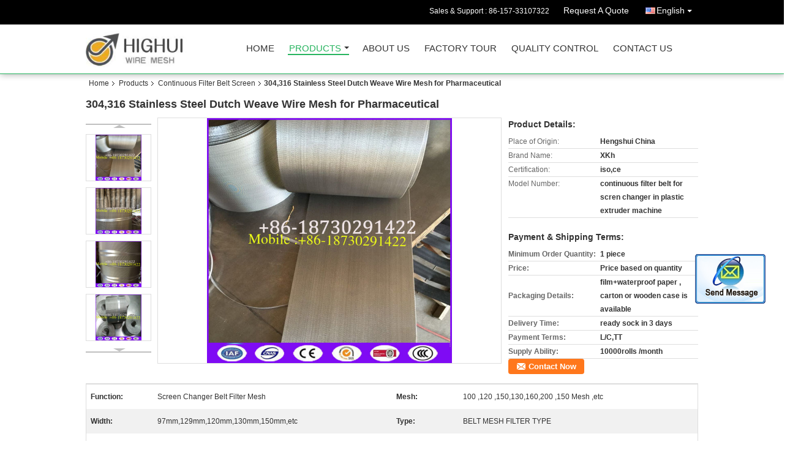

--- FILE ---
content_type: text/html
request_url: https://www.chinabestwiremesh.com/sale-10010815-304-316-stainless-steel-dutch-weave-wire-mesh-for-pharmaceutical.html
body_size: 19231
content:

<!DOCTYPE html>
<html lang="en">
<head>
	<meta charset="utf-8">
	<meta http-equiv="X-UA-Compatible" content="IE=edge">
	<meta name="viewport" content="width=device-width, initial-scale=1">
    <title>304,316 Stainless Steel Dutch Weave Wire Mesh for Pharmaceutical</title>
    <meta name="keywords" content="Continuous Filter Belt Screen, 304,316 Stainless Steel Dutch Weave Wire Mesh for Pharmaceutical, Quality Continuous Filter Belt Screen, Continuous Filter Belt Screen supplier" />
    <meta name="description" content="Quality Continuous Filter Belt Screen manufacturers & exporter - buy 304,316 Stainless Steel Dutch Weave Wire Mesh for Pharmaceutical from China manufacturer." />
    <link type="text/css" rel="stylesheet"
          href="/images/global.css" media="all">
    <link type="text/css" rel="stylesheet"
          href="/photo/chinabestwiremesh/sitetpl/style/common.css" media="all">
    <script type="text/javascript" src="/js/jquery.js"></script>
    <script type="text/javascript" src="/js/common.js"></script>
<meta property="og:title" content="304,316 Stainless Steel Dutch Weave Wire Mesh for Pharmaceutical" />
<meta property="og:description" content="Quality Continuous Filter Belt Screen manufacturers & exporter - buy 304,316 Stainless Steel Dutch Weave Wire Mesh for Pharmaceutical from China manufacturer." />
<meta property="og:type" content="product" />
<meta property="og:availability" content="instock" />
<meta property="og:site_name" content="Xing Kuan Highui Wire Mesh Products Co.,ltd" />
<meta property="og:url" content="https://www.chinabestwiremesh.com/sale-10010815-304-316-stainless-steel-dutch-weave-wire-mesh-for-pharmaceutical.html" />
<meta property="og:image" content="https://www.chinabestwiremesh.com/photo/ps16701145-304_316_stainless_steel_dutch_weave_wire_mesh_for_pharmaceutical.jpg" />
<link rel="canonical" href="https://www.chinabestwiremesh.com/sale-10010815-304-316-stainless-steel-dutch-weave-wire-mesh-for-pharmaceutical.html" />
<link rel="alternate" href="https://m.chinabestwiremesh.com/sale-10010815-304-316-stainless-steel-dutch-weave-wire-mesh-for-pharmaceutical.html" media="only screen and (max-width: 640px)" />
<style type="text/css">
/*<![CDATA[*/
.consent__cookie {position: fixed;top: 0;left: 0;width: 100%;height: 0%;z-index: 100000;}.consent__cookie_bg {position: fixed;top: 0;left: 0;width: 100%;height: 100%;background: #000;opacity: .6;display: none }.consent__cookie_rel {position: fixed;bottom:0;left: 0;width: 100%;background: #fff;display: -webkit-box;display: -ms-flexbox;display: flex;flex-wrap: wrap;padding: 24px 80px;-webkit-box-sizing: border-box;box-sizing: border-box;-webkit-box-pack: justify;-ms-flex-pack: justify;justify-content: space-between;-webkit-transition: all ease-in-out .3s;transition: all ease-in-out .3s }.consent__close {position: absolute;top: 20px;right: 20px;cursor: pointer }.consent__close svg {fill: #777 }.consent__close:hover svg {fill: #000 }.consent__cookie_box {flex: 1;word-break: break-word;}.consent__warm {color: #777;font-size: 16px;margin-bottom: 12px;line-height: 19px }.consent__title {color: #333;font-size: 20px;font-weight: 600;margin-bottom: 12px;line-height: 23px }.consent__itxt {color: #333;font-size: 14px;margin-bottom: 12px;display: -webkit-box;display: -ms-flexbox;display: flex;-webkit-box-align: center;-ms-flex-align: center;align-items: center }.consent__itxt i {display: -webkit-inline-box;display: -ms-inline-flexbox;display: inline-flex;width: 28px;height: 28px;border-radius: 50%;background: #e0f9e9;margin-right: 8px;-webkit-box-align: center;-ms-flex-align: center;align-items: center;-webkit-box-pack: center;-ms-flex-pack: center;justify-content: center }.consent__itxt svg {fill: #3ca860 }.consent__txt {color: #a6a6a6;font-size: 14px;margin-bottom: 8px;line-height: 17px }.consent__btns {display: -webkit-box;display: -ms-flexbox;display: flex;-webkit-box-orient: vertical;-webkit-box-direction: normal;-ms-flex-direction: column;flex-direction: column;-webkit-box-pack: center;-ms-flex-pack: center;justify-content: center;flex-shrink: 0;}.consent__btn {width: 280px;height: 40px;line-height: 40px;text-align: center;background: #3ca860;color: #fff;border-radius: 4px;margin: 8px 0;-webkit-box-sizing: border-box;box-sizing: border-box;cursor: pointer;font-size:14px}.consent__btn:hover {background: #00823b }.consent__btn.empty {color: #3ca860;border: 1px solid #3ca860;background: #fff }.consent__btn.empty:hover {background: #3ca860;color: #fff }.open .consent__cookie_bg {display: block }.open .consent__cookie_rel {bottom: 0 }@media (max-width: 760px) {.consent__btns {width: 100%;align-items: center;}.consent__cookie_rel {padding: 20px 24px }}.consent__cookie.open {display: block;}.consent__cookie {display: none;}
/*]]>*/
</style>
<script type="text/javascript">
/*<![CDATA[*/
window.isvideotpl = 0;window.detailurl = '';
var isShowGuide=0;showGuideColor=0;var company_type = 4;var webim_domain = '';

var colorUrl = '';
var aisearch = 0;
var selfUrl = '';
window.playerReportUrl='/vod/view_count/report';
var query_string = ["Products","Detail"];
var g_tp = '';
var customtplcolor = 99106;
window.predomainsub = "";
/*]]>*/
</script>
</head>
<body>
<img src="/logo.gif" style="display:none" alt="logo"/>
	<div id="floatAd" style="z-index: 110000;position:absolute;right:30px;bottom:60px;display: block;
	height:245px;		">
		<form method="post"
		      onSubmit="return changeAction(this,'/contactnow.html');">
			<input type="hidden" name="pid" value="10010815"/>
			<input alt='Send Message' onclick="this.blur()" type="image"
			       src="/images/floatimage_2.gif"/>
		</form>

						<div class="t_float_inquiry">
					<ul>
											</ul>
				</div>
				</div>
<a style="display: none!important;" title="Xing Kuan Highui Wire Mesh Products Co.,ltd" class="float-inquiry" href="/contactnow.html" onclick='setinquiryCookie("{\"showproduct\":1,\"pid\":\"10010815\",\"name\":\"304,316 Stainless Steel Dutch Weave Wire Mesh for Pharmaceutical\",\"source_url\":\"\\/sale-10010815-304-316-stainless-steel-dutch-weave-wire-mesh-for-pharmaceutical.html\",\"picurl\":\"\\/photo\\/pd16701145-304_316_stainless_steel_dutch_weave_wire_mesh_for_pharmaceutical.jpg\",\"propertyDetail\":[[\"Function\",\"screen changer belt filter mesh\"],[\"Mesh\",\"100 ,120 ,150,130,160,200 ,150 mesh ,etc\"],[\"Width\",\"97mm,129mm,120mm,130mm,150mm,etc\"],[\"Type\",\"BELT MESH FILTER TYPE\"]],\"company_name\":null,\"picurl_c\":\"\\/photo\\/pc16701145-304_316_stainless_steel_dutch_weave_wire_mesh_for_pharmaceutical.jpg\",\"price\":\"Price based on quantity\",\"username\":\"Jack Yang\",\"viewTime\":\"Last Login : 9 hours 00 minutes ago\",\"subject\":\"Can you supply 304,316 Stainless Steel Dutch Weave Wire Mesh for Pharmaceutical for us\",\"countrycode\":\"\"}");'></a>
<div class="cont_header cont_header_01">
   <style>
.f_header_main_raq .select_language dt div:hover,
.f_header_main_raq .select_language dt div:hover
 {
    color: #ce7500;;
    text-decoration: underline;
}
.f_header_main_raq .select_language dt div{
    color: #333;
}
</style>
<div class="f_header_main_raq">
        <div class="head_top">
        <div class="head_top_inner">
                        <span class="tel_num">Sales & Support : <font id="hourZone"></font> </span>
                        <a class="raq" target="_blank" title="Xing Kuan Highui Wire Mesh Products Co.,ltd" href="/contactnow.html">Request A Quote</a>                                        <div class="select_language_wrap" id="selectlang">
                                        <a id="tranimg" href="javascript:void(0)"   class="ope english">English<span class="w_arrow"></span>
                    </a>
                    <dl class="select_language">
                                                    <dt class="english">
                                                            <a title="China good quality Razor Barbed Wire  on sales" href="https://www.chinabestwiremesh.com/sale-10010815-304-316-stainless-steel-dutch-weave-wire-mesh-for-pharmaceutical.html">English</a>                            </dt>
                                            </dl>
                </div>
                    </div>
    </div>
    <div class="head_bottom" id="head_menu">
        <a title="China Razor Barbed Wire manufacturer" href="//www.chinabestwiremesh.com"><img class="logo_wrap" onerror="$(this).parent().hide();" src="/logo.gif" alt="China Razor Barbed Wire manufacturer" /></a>        <ul>
                                                                <li id="headHome" >
                        <a class="nav_a" target="_self" title="Xing Kuan Highui Wire Mesh Products Co.,ltd" href="/">Home</a>                    </li>
                                                                                <li id="productLi" class="cur">
                        <a class="nav_a" target="_self" title="Xing Kuan Highui Wire Mesh Products Co.,ltd" href="/products.html">Products</a>                        <div class="products">
                                                            <a title="Razor Barbed Wire" href="/supplier-177668-razor-barbed-wire">Razor Barbed Wire</a>                                                            <a title="Continuous Filter Belt Screen" href="/supplier-177664-continuous-filter-belt-screen">Continuous Filter Belt Screen</a>                                                            <a title="Mine &amp; Quarry Wire Mesh" href="/supplier-177673-mine-quarry-wire-mesh">Mine &amp; Quarry Wire Mesh</a>                                                            <a title="Chain Link Mesh Fence Roll(Diamond hole )" href="/supplier-177671-chain-link-mesh-fence-roll-diamond-hole">Chain Link Mesh Fence Roll(Diamond hole )</a>                                                            <a title="Conveyor belt" href="/supplier-177678-conveyor-belt">Conveyor belt</a>                                                            <a title="Gabion box /hexagonal Road Mesh" href="/supplier-177670-gabion-box-hexagonal-road-mesh">Gabion box /hexagonal Road Mesh</a>                                                            <a title="Peach Fence Mesh" href="/supplier-402147-peach-fence-mesh">Peach Fence Mesh</a>                                                            <a title="Euro Wire Mesh Fence" href="/supplier-398479-euro-wire-mesh-fence">Euro Wire Mesh Fence</a>                                                            <a title="3D EPS Panel" href="/supplier-196593-3d-eps-panel">3D EPS Panel</a>                                                            <a title="Chicken Wire Mesh" href="/supplier-177667-chicken-wire-mesh">Chicken Wire Mesh</a>                                                            <a title="Woven Filter Mesh" href="/supplier-177662-woven-filter-mesh">Woven Filter Mesh</a>                                                            <a title="Cast iron cleaner/chainmail scrubber" href="/supplier-177676-cast-iron-cleaner-chainmail-scrubber">Cast iron cleaner/chainmail scrubber</a>                                                            <a title="Brass/Copper/PB Wire Mesh" href="/supplier-177663-brass-copper-pb-wire-mesh">Brass/Copper/PB Wire Mesh</a>                                                            <a title="garden wire" href="/supplier-177669-garden-wire">garden wire</a>                                                            <a title="Aluminum Fly Chain Screens" href="/supplier-177672-aluminum-fly-chain-screens">Aluminum Fly Chain Screens</a>                                                            <a title="Metal Mesh Shelf /Basket" href="/supplier-177677-metal-mesh-shelf-basket">Metal Mesh Shelf /Basket</a>                                                            <a title="Wire Mesh Processed Products" href="/supplier-249953-wire-mesh-processed-products">Wire Mesh Processed Products</a>                                                            <a title="Chain Link Fence Fabric" href="/supplier-4239867-chain-link-fence-fabric">Chain Link Fence Fabric</a>                                                            <a title="Chicken Wire Mesh 2" href="/supplier-4239868-chicken-wire-mesh-2">Chicken Wire Mesh 2</a>                                                    </div>
                    </li>
                                                                                <li id="headAboutUs" >
                        <a class="nav_a" target="_self" title="Xing Kuan Highui Wire Mesh Products Co.,ltd" href="/aboutus.html">About Us</a>                    </li>
                                                                                <li id="headFactorytour" >
                        <a class="nav_a" target="_self" title="Xing Kuan Highui Wire Mesh Products Co.,ltd" href="/factory.html">Factory Tour</a>                    </li>
                                                                                <li id="headQualityControl" >
                        <a class="nav_a" target="_self" title="Xing Kuan Highui Wire Mesh Products Co.,ltd" href="/quality.html">Quality Control</a>                    </li>
                                                                                <li id="headContactUs" >
                        <a class="nav_a" target="_self" title="Xing Kuan Highui Wire Mesh Products Co.,ltd" href="/contactus.html">Contact Us</a>                    </li>
                                                                </ul>
    </div>
    <div class="clearfix"></div>
</div>
    <script>
        var show_f_header_main_dealZoneHour = true;
    </script>

<script>
    if (window.addEventListener) {
        window.addEventListener("load", function() {
            f_headmenucur();
            if (document.getElementById("tranimg")) {
                $(document).click(function(event) {
                    if (event.currentTarget.activeElement.id != 'tranimg') {
                        $('.select_language').hide();
                    }
                });
            }
            $("#productLi").mouseover(function() {
                $(this).children(".products").show();
            })
            $("#productLi").mouseout(function() {
                $(this).children(".products").hide();
            })

            if ((typeof(show_f_header_main_dealZoneHour) != "undefined") && show_f_header_main_dealZoneHour) {
                f_header_main_dealZoneHour(
                    "00",
                    "9",
                    "00",
                    "17",
                    "86-157-33107322",
                    "");
            }
        }, false);
    } else {
        window.attachEvent("onload", function() {
            f_headmenucur();
            if (document.getElementById("tranimg")) {
                $(document).click(function(event) {
                    if (event.currentTarget.activeElement.id != 'tranimg') {
                        $('.select_language').hide();
                    }
                });
            }
            $("#productLi").mouseover(function() {
                $(this).children(".products").show();
            })
            $("#productLi").mouseout(function() {
                $(this).children(".products").hide();
            })

            if ((typeof(show_f_header_main_dealZoneHour) != "undefined") && show_f_header_main_dealZoneHour) {
                f_header_main_dealZoneHour(
                    "00",
                    "9",
                    "00",
                    "17",
                    "86-157-33107322",
                    "");
            }
        });
    }
    if (document.getElementById("tranimg").addEventListener) {
        document.getElementById("tranimg").addEventListener("click", function(event) {
            f_header_main_float_selectLanguage(event);
        }, false);
    } else {
        document.getElementById("tranimg").attachEvent("click", function(event) {
            f_header_main_float_selectLanguage(event);
        });
    }
</script>


<!-- 视频停止 -->
<script>
    $(function($) {
        var scroll = true
        var isUpScroll = false; //记录滚动条滚动方向
        $(window).scroll(function() {
            if (scroll) {
                scroll = false;
                setTimeout(() => {

                    //滚动条滚动方向判断
                    var scrollDirectionFunc = function(e) {
                        e = e || window.event;
                        if (e.wheelDelta) { //判断浏览器IE，谷歌滑轮事件
                            if (e.wheelDelta > 0) { //当滑轮向上滚动时
                                isUpScroll = true;
                            }
                            if (e.wheelDelta < 0) { //当滑轮向下滚动时
                                isUpScroll = false;
                            }
                        } else if (e.detail) { //Firefox滑轮事件
                            if (e.detail > 0) { //当滑轮向下滚动时
                                isUpScroll = false;
                            }
                            if (e.detail < 0) { //当滑轮向上滚动时
                                isUpScroll = true;
                            }
                        }
                    };
                    if (document.attachEvent) {
                        document.attachEvent('onmousewheel', scrollDirectionFunc);
                    }
                    //Firefox使用addEventListener添加滚轮事件
                    if (document.addEventListener) { //firefox
                        document.addEventListener('DOMMouseScroll', scrollDirectionFunc, false);
                    }
                    //Safari与Chrome属于同一类型
                    window.onmousewheel = document.onmousewheel = scrollDirectionFunc;
                    var wTop = $(window).height();
                    var dTop = $(document).scrollTop();
                    console.log($("video"))

                    $("video").each(function(index) {
                        let domTOP = $(this).offset().top
                        let domHeight = $(this).height()
                        console.log(isUpScroll, domTOP > dTop, domTOP < wTop + dTop)
                        if (!isUpScroll && domTOP + domHeight > dTop && domTOP + domHeight < wTop + dTop) {
                            $(this).get(0).play()
                        } else if (isUpScroll && domTOP > dTop && domTOP < wTop + dTop) {
                            $(this).get(0).play()
                        } else {
                            $(this).get(0).pause()

                        }
                    })
                    scroll = true;
                }, 310);
            }

        });
    })
</script></div>
<div class="cont_main_box cont_main_box5">
    <div class="cont_main_box_inner">
        <div class="f_header_breadcrumb">
    <a title="" href="/">Home</a>    <a title="" href="/products.html">Products</a><a title="" href="/supplier-177664-continuous-filter-belt-screen">Continuous Filter Belt Screen</a><h2 class="index-bread" >304,316 Stainless Steel Dutch Weave Wire Mesh for Pharmaceutical</h2></div>
        <div class="f_product_detailmain_lr">
    <!--显示联系信息，商品名移动到这里-->
    <h1>304,316 Stainless Steel Dutch Weave Wire Mesh for Pharmaceutical</h1>
<div class="cont" style="position: relative;">
            <div class="s_pt_box">
            <li class="Previous_box"><a  id="prev" class="gray"></a></li>
            <div id="slidePic">
                <ul>

                                            <li>
                            <a rel="nofollow" title=""><img src="/photo/pd16701145-304_316_stainless_steel_dutch_weave_wire_mesh_for_pharmaceutical.jpg" alt="304,316 Stainless Steel Dutch Weave Wire Mesh for Pharmaceutical" /></a>                        </li>
                                            <li>
                            <a rel="nofollow" title=""><img src="/photo/pd16701146-304_316_stainless_steel_dutch_weave_wire_mesh_for_pharmaceutical.jpg" alt="304,316 Stainless Steel Dutch Weave Wire Mesh for Pharmaceutical" /></a>                        </li>
                                            <li>
                            <a rel="nofollow" title=""><img src="/photo/pd16701147-304_316_stainless_steel_dutch_weave_wire_mesh_for_pharmaceutical.jpg" alt="304,316 Stainless Steel Dutch Weave Wire Mesh for Pharmaceutical" /></a>                        </li>
                                            <li>
                            <a rel="nofollow" title=""><img src="/photo/pd16701148-304_316_stainless_steel_dutch_weave_wire_mesh_for_pharmaceutical.jpg" alt="304,316 Stainless Steel Dutch Weave Wire Mesh for Pharmaceutical" /></a>                        </li>
                                    </ul>
            </div>
            <li class="next_box"><a  id="next"></a></li>
        </div>
                <div class="cont_m">
        <table width="100%" height="100%">
            <tbody>
            <tr>
                <td style="vertical-align: middle;text-align: center;">
                    <a id="largeimg" target="_blank" title="304,316 Stainless Steel Dutch Weave Wire Mesh for Pharmaceutical" href="/photo/pl16701145-304_316_stainless_steel_dutch_weave_wire_mesh_for_pharmaceutical.jpg"><img id="productImg" rel="/photo/ps16701145-304_316_stainless_steel_dutch_weave_wire_mesh_for_pharmaceutical.jpg" src="/photo/pl16701145-304_316_stainless_steel_dutch_weave_wire_mesh_for_pharmaceutical.jpg" alt="304,316 Stainless Steel Dutch Weave Wire Mesh for Pharmaceutical" /></a>                </td>
            </tr>
            </tbody>
        </table>
    </div>
        <div class="cont_r ">
<!--显示联系信息，商品名移动到这里-->
        
        <h3>Product Details:</h3>
                    <table class="tables data" width="100%" border="0" cellpadding="0" cellspacing="0">
                <tbody>
                                    <tr>
                        <td class="p_name">Place of Origin:</td>
                        <td class="p_attribute">Hengshui China</td>
                    </tr>
                                    <tr>
                        <td class="p_name">Brand Name:</td>
                        <td class="p_attribute">XKh</td>
                    </tr>
                                    <tr>
                        <td class="p_name">Certification:</td>
                        <td class="p_attribute">iso,ce</td>
                    </tr>
                                    <tr>
                        <td class="p_name">Model Number:</td>
                        <td class="p_attribute">continuous filter belt for scren changer in plastic extruder machine</td>
                    </tr>
                                                </tbody>
            </table>
        
                    <h3 style="margin-top: 20px;">Payment & Shipping Terms:</h3>
            <table class="tables data" width="100%" border="0" cellpadding="0" cellspacing="0">
                <tbody>
                                    <tr>
                        <th class="p_name">Minimum Order Quantity:</th>
                        <td class="p_attribute">1 piece</td>
                    </tr>
                                    <tr>
                        <th class="p_name">Price:</th>
                        <td class="p_attribute">Price based on quantity</td>
                    </tr>
                                    <tr>
                        <th class="p_name">Packaging Details:</th>
                        <td class="p_attribute">film+waterproof paper , carton or wooden case is available</td>
                    </tr>
                                    <tr>
                        <th class="p_name">Delivery Time:</th>
                        <td class="p_attribute">ready sock in 3 days</td>
                    </tr>
                                    <tr>
                        <th class="p_name">Payment Terms:</th>
                        <td class="p_attribute">L/C,TT</td>
                    </tr>
                                    <tr>
                        <th class="p_name">Supply Ability:</th>
                        <td class="p_attribute">10000rolls /month</td>
                    </tr>
                                                </tbody>
            </table>
                        <a href="/contactnow.html"
           onclick='setinquiryCookie("{\"showproduct\":1,\"pid\":\"10010815\",\"name\":\"304,316 Stainless Steel Dutch Weave Wire Mesh for Pharmaceutical\",\"source_url\":\"\\/sale-10010815-304-316-stainless-steel-dutch-weave-wire-mesh-for-pharmaceutical.html\",\"picurl\":\"\\/photo\\/pd16701145-304_316_stainless_steel_dutch_weave_wire_mesh_for_pharmaceutical.jpg\",\"propertyDetail\":[[\"Function\",\"screen changer belt filter mesh\"],[\"Mesh\",\"100 ,120 ,150,130,160,200 ,150 mesh ,etc\"],[\"Width\",\"97mm,129mm,120mm,130mm,150mm,etc\"],[\"Type\",\"BELT MESH FILTER TYPE\"]],\"company_name\":null,\"picurl_c\":\"\\/photo\\/pc16701145-304_316_stainless_steel_dutch_weave_wire_mesh_for_pharmaceutical.jpg\",\"price\":\"Price based on quantity\",\"username\":\"Jack Yang\",\"viewTime\":\"Last Login : 9 hours 00 minutes ago\",\"subject\":\"Please send me FOB price on 304,316 Stainless Steel Dutch Weave Wire Mesh for Pharmaceutical\",\"countrycode\":\"\"}");' class="btn contact_btn"
           style="display: inline-block;background:#ff771c url(/images/css-sprite.png) -260px -214px;color:#fff;padding:0 13px 0 33px;width:auto;height:25px;line-height:26px;border:0;font-size:13px;border-radius:4px;font-weight:bold;text-decoration: none;">Contact Now</a>
            </div>
    <div class="clearfix"></div>
</div>
</div>


<script>
    var updown = '';
    var scrollFunc = function(e) {

        e = e || window.event;
        if (e.wheelDelta) {  //判断浏览器IE，谷歌滑轮事件
            if (e.wheelDelta > 0) { //当滑轮向上滚动时
                updown = 'up';
            }
            if (e.wheelDelta < 0) { //当滑轮向下滚动时
                updown = 'down';
            }
        } else if (e.detail) {  //Firefox滑轮事件
            if (e.detail > 0) { //当滑轮向下滚动时
                updown = 'up';
            }
            if (e.detail < 0) { //当滑轮向上滚动时
                updown = 'down';
            }
        }

    };
    if (document.attachEvent) {
        document.attachEvent('onmousewheel', scrollFunc);

    }
    //Firefox使用addEventListener添加滚轮事件
    if (document.addEventListener) {//firefox
        document.addEventListener('DOMMouseScroll', scrollFunc, false);
    }
    //Safari与Chrome属于同一类型
    window.onmousewheel = document.onmousewheel = scrollFunc;
    var prodoctInfovideoSetTime = true;
    $(window).scroll(function() {

        if (prodoctInfovideoSetTime) {
            videoSetTime = false;

            setTimeout(function() {
                var windowTop = $(window).scrollTop();
                $('.f_product_detailmain_lr .cont_m').each(function(index, item) {
                        var videoHeight = $(item).get(0).offsetHeight;
                        var vHeightSmail = $(item).offset().top;
                        var vHeight = $(item).offset().top + videoHeight;
                        if (updown === 'up') {
                            if (windowTop < vHeightSmail) {
                                var video = $(item).find('video');
                                if (video[0]) {
                                    var videoItem = video.get(0);
                                    videoItem.play();
                                }
                            } else {
                                var video = $(item).find(' video');
                                if (video[0]) {
                                    var videoItem = video.get(0);
                                    videoItem.pause();
                                }
                            }
                        } else {
                            if (windowTop < vHeight) {
                                var video = $(item).find('video');
                                if (video[0]) {
                                    var videoItem = video.get(0);
                                    videoItem.play();
                                }
                            } else {
                                var video = $(item).find('video');
                                if (video[0]) {
                                    var videoItem = video.get(0);
                                    videoItem.pause();
                                }
                            }
                        }
                    },
                );
                prodoctInfovideoSetTime = true;
            }, 300);
        }
    });
</script>

<script type="text/javascript">
    var areaList = [
        {image:'/photo/pl16701145-304_316_stainless_steel_dutch_weave_wire_mesh_for_pharmaceutical.jpg',bigimage:'/photo/ps16701145-304_316_stainless_steel_dutch_weave_wire_mesh_for_pharmaceutical.jpg'},{image:'/photo/pl16701146-304_316_stainless_steel_dutch_weave_wire_mesh_for_pharmaceutical.jpg',bigimage:'/photo/ps16701146-304_316_stainless_steel_dutch_weave_wire_mesh_for_pharmaceutical.jpg'},{image:'/photo/pl16701147-304_316_stainless_steel_dutch_weave_wire_mesh_for_pharmaceutical.jpg',bigimage:'/photo/ps16701147-304_316_stainless_steel_dutch_weave_wire_mesh_for_pharmaceutical.jpg'},{image:'/photo/pl16701148-304_316_stainless_steel_dutch_weave_wire_mesh_for_pharmaceutical.jpg',bigimage:'/photo/ps16701148-304_316_stainless_steel_dutch_weave_wire_mesh_for_pharmaceutical.jpg'}];
    $(document).ready(function () {
        if (!$('#slidePic')[0])
            return;
        var i = 0, p = $('#slidePic ul'), pList = $('#slidePic ul li'), len = pList.length;
        var elePrev = $('#prev'), eleNext = $('#next');
        var w = 87, num = 4;
        if (len <= num)
            eleNext.addClass('gray');

        function prev() {
            if (elePrev.hasClass('gray')) {
                return;
            }
            p.animate({
                marginTop: -(--i) * w
            }, 500);
            if (i < len - num) {
                eleNext.removeClass('gray');
            }
            if (i == 0) {
                elePrev.addClass('gray');
            }
        }

        function next() {
            if (eleNext.hasClass('gray')) {
                return;
            }
            p.animate({
                marginTop: -(++i) * w
            }, 500);
            if (i != 0) {
                elePrev.removeClass('gray');
            }
            if (i == len - num) {
                eleNext.addClass('gray');
            }
        }

        elePrev.bind('click', prev);
        eleNext.bind('click', next);
        pList.each(function (n, v) {
            $(this).click(function () {
                if (n !== 0) {
                    $(".f-product-detailmain-lr-video").css({
                        display: "none"
                    })
                } else {
                    $(".f-product-detailmain-lr-video").css({
                        display: "block"
                    })
                }
                $('#slidePic ul li.active').removeClass('active');
                $(this).addClass('active');
                show(n);
            }).mouseover(function () {
                $(this).addClass('active');
            }).mouseout(function () {
                $(this).removeClass('active');
            })
        });

        function show(i) {
            var ad = areaList[i];
            $('#productImg').attr('src', ad.image);
            $('#productImg').attr('rel', ad.bigimage);
            $('#largeimg').attr('href', ad.bigimage);
        }

    });
    (function ($) {
        $.fn.imagezoom = function (options) {
            var settings = {
                xzoom: 310,
                yzoom: 380,
                offset: 10,
                position: "BTR",
                preload: 1
            };
            if (options) {
                $.extend(settings, options);
            }
            var noalt = '';
            var self = this;
            $(this).bind("mouseenter", function (ev) {
                var imageLeft = $(this).offset().left;//元素左边距
                var imageTop = $(this).offset().top;//元素顶边距
                var imageWidth = $(this).get(0).offsetWidth;//图片宽度
                var imageHeight = $(this).get(0).offsetHeight;//图片高度
                var boxLeft = $(this).parent().offset().left;//父框左边距
                var boxTop = $(this).parent().offset().top;//父框顶边距
                var boxWidth = $(this).parent().width();//父框宽度
                var boxHeight = $(this).parent().height();//父框高度
                noalt = $(this).attr("alt");//图片标题
                var bigimage = $(this).attr("rel");//大图地址
                $(this).attr("alt", '');//清空图片alt
                if ($("div.zoomDiv").get().length == 0) {
                    $(".f_product_detailmain_lr .cont_r").append("<div class='zoomDiv'><img class='bigimg' src='" + bigimage + "'/></div>");
                    $(document.body).append("<div class='zoomMask'>&nbsp;</div>");//放大镜框及遮罩
                }
                if (settings.position == "BTR") {
                    if (boxLeft + boxWidth + settings.offset + settings.xzoom > screen.width) {
                        leftpos = boxLeft - settings.offset - settings.xzoom;
                    } else {
                        leftpos = boxLeft + boxWidth + settings.offset;
                    }
                } else {
                    leftpos = imageLeft - settings.xzoom - settings.offset;
                    if (leftpos < 0) {
                        leftpos = imageLeft + imageWidth + settings.offset;
                    }
                }
                //$("div.zoomDiv").css({ top: 0,left: 0 });
                //   $("div.zoomDiv").width(settings.xzoom);
                //   $("div.zoomDiv").height(settings.yzoom);
                $("div.zoomDiv").show();
                $(this).css('cursor', 'crosshair');
                $(document.body).mousemove(function (e) {
                    mouse = new MouseEvent(e);
                    if (mouse.x < imageLeft || mouse.x > imageLeft + imageWidth || mouse.y < imageTop || mouse.y > imageTop + imageHeight) {
                        mouseOutImage();
                        return;
                    }
                    var bigwidth = $(".bigimg").get(0).offsetWidth;
                    var bigheight = $(".bigimg").get(0).offsetHeight;
                    var scaley = 'x';
                    var scalex = 'y';
                    if (isNaN(scalex) | isNaN(scaley)) {
                        var scalex = (bigwidth / imageWidth);
                        var scaley = (bigheight / imageHeight);
                        $("div.zoomMask").width((settings.xzoom) / scalex);
                        $("div.zoomMask").height((settings.yzoom) / scaley);
                        if (scalex == 1) {
                            $("div.zoomMask").width(100);
                        }
                        if (scaley == 1) {
                            $("div.zoomMask").height(120);
                        }
                        $("div.zoomMask").css('visibility', 'visible');
                    }
                    xpos = mouse.x - $("div.zoomMask").width() / 2;
                    ypos = mouse.y - $("div.zoomMask").height() / 2;
                    xposs = mouse.x - $("div.zoomMask").width() / 2 - imageLeft;
                    yposs = mouse.y - $("div.zoomMask").height() / 2 - imageTop;
                    xpos = (mouse.x - $("div.zoomMask").width() / 2 < imageLeft) ? imageLeft : (mouse.x + $("div.zoomMask").width() / 2 > imageWidth + imageLeft) ? (imageWidth + imageLeft - $("div.zoomMask").width()) : xpos;
                    ypos = (mouse.y - $("div.zoomMask").height() / 2 < imageTop) ? imageTop : (mouse.y + $("div.zoomMask").height() / 2 > imageHeight + imageTop) ? (imageHeight + imageTop - $("div.zoomMask").height()) : ypos;
                    $("div.zoomMask").css({top: ypos, left: xpos});
                    $("div.zoomDiv").get(0).scrollLeft = xposs * scalex;
                    $("div.zoomDiv").get(0).scrollTop = yposs * scaley;
                });
            });

            function mouseOutImage() {
                $(self).attr("alt", noalt);
                $(document.body).unbind("mousemove");
                $("div.zoomMask").remove();
                $("div.zoomDiv").remove();
            }

            //预加载
            count = 0;
            if (settings.preload) {
                $('body').append("<div style='display:none;' class='jqPreload" + count + "'></div>");
                $(this).each(function () {
                    var imagetopreload = $(this).attr("rel");
                    var content = jQuery('div.jqPreload' + count + '').html();
                    jQuery('div.jqPreload' + count + '').html(content + '<img src=\"' + imagetopreload + '\">');
                });
            }
        }
    })(jQuery);

    function MouseEvent(e) {
        this.x = e.pageX;
        this.y = e.pageY;
    }

    $(function () {
        $("#productImg").imagezoom();
    });

    function setinquiryCookie(attr) {
        var exp = new Date();
        exp.setTime(exp.getTime() + 60 * 1000);
        document.cookie = 'inquiry_extr=' + escape(attr) + ";expires=" + exp.toGMTString();
    }
</script>
       <div class="no_product_detaildesc" id="anchor_product_desc">
	<style>
.no_product_detaildesc .details_wrap .title{
  margin-top: 24px;
}
 .no_product_detaildesc  .overall-rating-text{
 padding: 19px 20px;
 width: 266px;
 border-radius: 8px;
 background: rgba(245, 244, 244, 1);
 display: flex;
 align-items: center;
 justify-content: space-between;
 position: relative;
 margin-right: 24px;
 flex-direction: column;
}
.no_product_detaildesc  .filter-select h3{
  font-size: 14px;
}
.no_product_detaildesc  .rating-base{
margin-bottom: 14px;
}

.no_product_detaildesc   .progress-bar-container{
	width: 219px;
flex-grow: inherit;
}
.no_product_detaildesc   .rating-bar-item{
  margin-bottom: 4px;
}
.no_product_detaildesc   .rating-bar-item:last-child{
  margin-bottom: 0px;
}
.no_product_detaildesc   .review-meta{
  margin-right: 24px
}
.no_product_detaildesc .review-meta span:nth-child(2){
	margin-right: 24px;
}
.no_product_detaildesc  .title_reviews{
	margin:24px  0px;
}
.no_product_detaildesc .details_wrap{
	margin:0px  0px  16px;
}
.no_product_detaildesc .title{
				color:#333;
				font-size:14px;
				font-weight: bolder;
			}
	</style>
			<style>
			.no_product_detaildesc .overall-rating-text{
				width: 380px;
			}
			.no_product_detaildesc .progress-bar-container{
				width: 358px;
			}
		</style>
				

<div class="title"> Detailed Product Description</div>
<table cellpadding="0" cellspacing="0" class="details_table">
    <tbody>
			<tr  >
				        <th>Function:</th>
        <td>Screen Changer Belt Filter Mesh</td>
		        <th>Mesh:</th>
        <td>100 ,120 ,150,130,160,200 ,150 Mesh ,etc</td>
		    	</tr>
			<tr class="bg_gray" >
				        <th>Width:</th>
        <td>97mm,129mm,120mm,130mm,150mm,etc</td>
		        <th>Type:</th>
        <td>BELT MESH FILTER TYPE</td>
		    	</tr>
			<tr  >
				        <th>Character:</th>
        <td>Non -stop Continous Filter Belt</td>
		        <th>Industry:</th>
        <td>Plastic And Rubber Industry Using</td>
		    	</tr>
			<tr class="bg_gray" >
				        <th>Model:</th>
        <td>260x40 ,132x17 ,152x27,</td>
		        <th>Stock Or Not:</th>
        <td>Stock Whole Year</td>
		    	</tr>
	    </tbody>
</table>

<div class="details_wrap">
    <div class="clearfix"></div>
    <p>
		<div><span style="color:#a52a2a"><strong><span style="font-size:16px"><span style="font-family:trebuchet ms,helvetica,sans-serif">Stainless Steel Continuous Screen Belt for Circular Looms made in China&nbsp;</span></span></strong></span></div>

<div>&nbsp;</div>

<div><strong><span style="font-size:16px"><span style="font-family:trebuchet ms,helvetica,sans-serif">Stainless Steel Continuous Screen Belt for Circular Looms</span></span></strong><span style="color:rgb(51, 51, 51); font-family:trebuchet ms,helvetica,sans-serif; font-size:14px">&nbsp;is woven using two sizes of wire. Smaller wires are used in the warp direction and are woven with a larger shute wire. The smaller wires are woven tightly together, providing a tight mesh for filtering. The larger wire provides strength to the mesh. The primary uses of this wire cloth are filtration and separation of liquid and slurry products.</span></div>

<div>
<div>
<div>
<p><strong><span style="font-size:16px"><span style="font-family:trebuchet ms,helvetica,sans-serif">Stainless Steel Continuous Screen Belt for Circular Looms</span></span></strong><span style="font-family:trebuchet ms,helvetica,sans-serif"><span style="font-size:14px"><strong>&nbsp;</strong>combines Dutch and twill weaving to provide a fine mesh filtering cloth. The weaving process allows for the use of very fine wires, producing filtering mesh for gas and liquid applications. We also provide Herringbone and Broken Pattern Reverse Twill Dutch Weave Products.</span></span></p>

<p><span style="font-family:trebuchet ms,helvetica,sans-serif"><span style="font-size:14px"><strong>Weave types of&nbsp;</strong></span></span><strong><span style="font-size:16px"><span style="font-family:trebuchet ms,helvetica,sans-serif">Stainless Steel Continuous Screen Belt for Circular Looms</span></span></strong><strong><span style="font-size:16px">&nbsp;</span></strong><span style="font-family:trebuchet ms,helvetica,sans-serif"><span style="font-size:14px">:Reverse Plain Dutch Weave and Reverse Twill Dutch Weave.&nbsp;</span></span></p>

<p><span style="font-family:trebuchet ms,helvetica,sans-serif"><span style="font-size:14px"><strong>Materials of&nbsp;</strong></span></span><strong><span style="font-size:16px"><span style="font-family:trebuchet ms,helvetica,sans-serif">Stainless Steel Continuous Screen Belt for Circular Looms</span></span></strong><strong><span style="font-size:16px">&nbsp;</span></strong><span style="font-family:trebuchet ms,helvetica,sans-serif"><span style="font-size:14px">-Reverse Dutch Weave(Reverse Dutch Weave Wire Mesh): Reverse Dutch Weave Wire Mesh is made by using stainless steel wire 304,304L,316,316L 904 904L 310 310s 410 430 etc..&nbsp;</span></span></p>

<p><span style="font-family:trebuchet ms,helvetica,sans-serif"><span style="font-size:14px"><strong>feature of&nbsp;</strong></span></span><strong><span style="font-size:16px"><span style="font-family:trebuchet ms,helvetica,sans-serif">Stainless Steel Continuous Screen Belt for Circular Looms</span></span></strong><strong><span style="font-size:16px">&nbsp;</span></strong><span style="font-family:trebuchet ms,helvetica,sans-serif"><span style="font-size:14px"><strong>:</strong></span></span></p>

<ul>
	<li><span style="font-family:trebuchet ms,helvetica,sans-serif"><span style="font-size:14px">High Tensile Warp wire for Auto-Screen changers used in the Plastic Extrusion Industry.</span></span></li>
	<li><span style="font-family:trebuchet ms,helvetica,sans-serif"><span style="font-size:14px">Rubbed Edges after slitting to help with tracking for Auto-Screen changers.</span></span></li>
	<li><span style="font-family:trebuchet ms,helvetica,sans-serif"><span style="font-size:14px">Plasma and laser cut parts to help prevent edges wire fraying.</span></span></li>
	<li><span style="font-family:trebuchet ms,helvetica,sans-serif"><span style="font-size:14px">100% Inspection of Wire Cloth for critical applications such as sand screens and aerospace applications.</span></span></li>
</ul>

<p><span style="font-family:trebuchet ms,helvetica,sans-serif"><span style="font-size:14px">We offer a wide range of metals and alloys to provide the best material or combination of materials for the filter mesh. Contact us today for more information or a detailed quote.</span></span></p>

<p><span style="font-family:trebuchet ms,helvetica,sans-serif"><span style="font-size:14px"><strong>Application of Reverse dutch wire mesh:</strong></span></span></p>

<ul>
	<li><span style="font-family:trebuchet ms,helvetica,sans-serif"><span style="font-size:14px">Suitable for plastic wire drawing machine, stretch film machine, coating machine filters, such as plastic woven bag, plastic film.</span></span></li>
	<li><span style="font-family:trebuchet ms,helvetica,sans-serif"><span style="font-size:14px">Used for plastic recycling filter, otherwise wafer type, square type, single or multi-layer molding machine filter.</span></span></li>
</ul>
</div>
</div>

<div>
<div><span style="font-family:trebuchet ms,helvetica,sans-serif"><span style="font-size:14px"><strong>Size</strong></span></span></div>

<div>
<p><span style="font-family:trebuchet ms,helvetica,sans-serif"><span style="font-size:14px">&nbsp;<strong>Standard Specs</strong></span></span></p>

<ul>
	<li><span style="font-family:trebuchet ms,helvetica,sans-serif"><span style="font-size:14px">48x10 mesh RDPW 400 nominal micron</span></span></li>
	<li><span style="font-family:trebuchet ms,helvetica,sans-serif"><span style="font-size:14px">72x15 mesh RDTW 250 nominal micron</span></span></li>
	<li><span style="font-family:trebuchet ms,helvetica,sans-serif"><span style="font-size:14px">132x16 mesh RDTW 200 nominal micron</span></span></li>
	<li><span style="font-family:trebuchet ms,helvetica,sans-serif"><span style="font-size:14px">152x30 mesh RDTW 115 nominal micron</span></span></li>
	<li><span style="font-family:trebuchet ms,helvetica,sans-serif"><span style="font-size:14px">&nbsp;250x40 mesh RDTW 75 nominal micron</span></span></li>
</ul>

<p><img alt="304,316 Stainless Steel Dutch Weave Wire Mesh for Pharmaceutical" src="/images/load_icon.gif" style="height:399px; width:700px" class="lazyi" data-original="/photo/chinabestwiremesh/editor/20151222135715_25268.jpg"></p>
</div>
</div>
</div>

<div>
<p><span style="color:#ffffe0"><span style="font-family:trebuchet ms,helvetica,sans-serif"><span style="font-size:20px"><strong><span style="background-color:#a52a2a">A : Do you have stock or not ?</span></strong></span></span></span></p>

<p>&nbsp;</p>

<p><span style="color:#ffffe0"><span style="font-family:trebuchet ms,helvetica,sans-serif"><span style="font-size:20px"><strong><span style="background-color:#a52a2a">Yes , we have a lot of stock( &nbsp;800rolls stock always ) &nbsp;,fast&nbsp;</span></strong></span></span></span><strong><span style="background-color:#a52a2a">delivery .&nbsp;</span></strong></p>

<p>&nbsp;</p>

<p><span style="color:#ffffe0"><span style="font-family:trebuchet ms,helvetica,sans-serif"><span style="font-size:20px"><strong><span style="background-color:#a52a2a">B: &nbsp;Do you accept small order -1 roll ?&nbsp;</span></strong></span></span></span></p>

<p>&nbsp;</p>

<p><span style="color:#ffffe0"><span style="font-family:trebuchet ms,helvetica,sans-serif"><span style="font-size:20px"><strong><span style="background-color:#a52a2a">Yes, surely , 1 roll is no problem for us . &nbsp;</span></strong></span></span></span></p>

<p>&nbsp;</p>

<p><span style="color:#ffffe0"><span style="font-family:trebuchet ms,helvetica,sans-serif"><span style="font-size:20px"><strong><span style="background-color:#a52a2a">C : Do you offer free sample for our testing ?&nbsp;</span></strong></span></span></span></p>

<p>&nbsp;</p>

<p><span style="color:#ffffe0"><span style="font-family:trebuchet ms,helvetica,sans-serif"><span style="font-size:20px"><strong><span style="background-color:#a52a2a">Yes , we surely offer free sample for your quality confirmation .&nbsp;</span></strong></span></span></span></p>

<p>&nbsp;</p>
</div>

<p>&nbsp;</p>

<p><strong><span style="font-size:16px"><span style="font-family:trebuchet ms,helvetica,sans-serif">Stainless Steel Continuous Screen Belt for Circular Looms</span></span></strong><span style="font-size:20px"><strong><span style="font-family:calibri,zapf dingbats">&nbsp;</span><span style="color:#a52a2a"><strong><span style="font-family:calibri,zapf dingbats">Features:</span></strong></span></strong></span></p>

<p><span style="font-family:calibri,zapf dingbats; font-size:16px">With smooth surface, high hardness, working continuously, no deformation, high temperature resistance, corrosion resistance, flexible working with excellent filtering performance.</span></p>

<p>&nbsp;</p>

<div>
<p><img alt="304,316 Stainless Steel Dutch Weave Wire Mesh for Pharmaceutical" src="/images/load_icon.gif" style="height:280px; width:700px" class="lazyi" data-original="/photo/chinabestwiremesh/editor/20151218170900_10834.jpg"></p>

<p>&nbsp;</p>

<table border="3" cellpadding="1" cellspacing="1" style="color:rgb(51, 51, 51); font-family:arial,helvetica,sans-senif; line-height:15px; margin:0px; padding:0px; width:700px">
	<tbody>
		<tr>
			<td colspan="4">Continuous automatic filter belt</td>
		</tr>
		<tr>
			<td>
			<p><strong>Mesh/inch</strong></p>
			</td>
			<td>
			<p><strong>Wire Dia.(mm)</strong></p>
			</td>
			<td>
			<p><strong>Width(mm)</strong></p>
			</td>
			<td>
			<p><strong>Length/Roll(m)</strong></p>
			</td>
		</tr>
		<tr>
			<td>
			<p>72/15</p>
			</td>
			<td>
			<p>0.45/0.55</p>
			</td>
			<td>
			<p>97---400</p>
			</td>
			<td>
			<p>10/20</p>
			</td>
		</tr>
		<tr>
			<td>
			<p>120/15</p>
			</td>
			<td>
			<p>0.35/0.45</p>
			</td>
			<td>
			<p>97---400</p>
			</td>
			<td>
			<p>10/20</p>
			</td>
		</tr>
		<tr>
			<td>
			<p>132/17</p>
			</td>
			<td>
			<p>0.32/0.45</p>
			</td>
			<td>
			<p>97---400</p>
			</td>
			<td>
			<p>10/20</p>
			</td>
		</tr>
		<tr>
			<td>
			<p>150/17</p>
			</td>
			<td>
			<p>0.3/0.45</p>
			</td>
			<td>
			<p>97---400</p>
			</td>
			<td>
			<p>10/20</p>
			</td>
		</tr>
		<tr>
			<td>
			<p>152/24</p>
			</td>
			<td>
			<p>0.27/0.4</p>
			</td>
			<td>
			<p>97---400</p>
			</td>
			<td>
			<p>10/20</p>
			</td>
		</tr>
		<tr>
			<td>
			<p>170/17</p>
			</td>
			<td>
			<p>0.27/0.45</p>
			</td>
			<td>
			<p>97---400</p>
			</td>
			<td>
			<p>10/20</p>
			</td>
		</tr>
		<tr>
			<td>
			<p>180/18</p>
			</td>
			<td>
			<p>0.27/0.45</p>
			</td>
			<td>
			<p>97---400</p>
			</td>
			<td>
			<p>10/20</p>
			</td>
		</tr>
		<tr>
			<td>
			<p>200/40</p>
			</td>
			<td>
			<p>0.17/0.27</p>
			</td>
			<td>
			<p>97---400</p>
			</td>
			<td>
			<p>10/20</p>
			</td>
		</tr>
		<tr>
			<td>
			<p>260/40</p>
			</td>
			<td>
			<p>0.15/0.25</p>
			</td>
			<td>
			<p>97---400</p>
			</td>
			<td>
			<p>10/20</p>
			</td>
		</tr>
	</tbody>
</table>

<p>&nbsp;</p>

<p><strong><span style="font-family:verdana,arial,helvetica,sans-serif; font-size:inherit"><span style="font-family:arial,helvetica,sans-senif; font-size:14px">Other sizes are avaliable according to clients&#39;request.</span></span></strong></p>

<p><span style="font-family:verdana,arial,helvetica,sans-serif; font-size:inherit">&nbsp;</span></p>

<p><strong>Edge of&nbsp;</strong><strong><span style="font-size:16px"><span style="font-family:trebuchet ms,helvetica,sans-serif">Stainless Steel Continuous Screen Belt for Circular Looms</span></span></strong><strong>:</strong></p>

<p>&nbsp;</p>

<p><strong><img alt="304,316 Stainless Steel Dutch Weave Wire Mesh for Pharmaceutical" src="/images/load_icon.gif" style="height:280px; width:700px" class="lazyi" data-original="/photo/chinabestwiremesh/editor/20151218165840_50755.jpg"></strong></p>

<p>&nbsp;</p>

<p><strong>Applications of&nbsp;</strong><strong><span style="font-size:16px"><span style="font-family:trebuchet ms,helvetica,sans-serif">Stainless Steel Continuous Screen Belt for Circular Looms</span></span></strong><strong>:</strong></p>

<p>&nbsp;</p>

<p>&nbsp;</p>

<p>&nbsp;</p>

<p><strong><img alt="304,316 Stainless Steel Dutch Weave Wire Mesh for Pharmaceutical" src="/images/load_icon.gif" style="height:419px; width:700px" class="lazyi" data-original="/photo/chinabestwiremesh/editor/20151218165915_77206.jpg"></strong></p>
</div>

<p><span style="font-family:calibri,zapf dingbats; font-size:16px">High Tensile Warp wire for Auto-Screen changers used in the Plastic Extrusion Industry for PP, PE, ABS, PS, PMMA and other materials.</span></p>

<p><span style="font-family:calibri,zapf dingbats; font-size:16px">Stainless Steel Reverse Plain Dutch Weave Wire Mesh (RPD) is woven using two sizes of wire. Smaller wires are used in the warp direction and are woven with a larger shute wire. The smaller wires are woven tightly together, providing a tight mesh for filtering. The larger wire provides strength to the mesh. The primary uses of this wire cloth are filtration and separation of liquid and slurry products.</span></p>

<p>&nbsp;</p>

<p><strong>Packing of&nbsp;</strong><strong><span style="font-size:16px"><span style="font-family:trebuchet ms,helvetica,sans-serif">Stainless Steel Continuous Screen Belt for Circular Looms</span></span></strong><strong>:</strong></p>

<p>&nbsp;</p>

<p>Waterproof paper on each roll + carton / wooden case&nbsp;</p>

<p>&nbsp;</p>

<p><img alt="304,316 Stainless Steel Dutch Weave Wire Mesh for Pharmaceutical" src="/images/load_icon.gif" style="height:320px; width:320px" class="lazyi" data-original="/photo/chinabestwiremesh/editor/20151218172144_58790.jpg"><img alt="304,316 Stainless Steel Dutch Weave Wire Mesh for Pharmaceutical" src="/images/load_icon.gif" style="height:320px; width:320px" class="lazyi" data-original="/photo/chinabestwiremesh/editor/20151218172200_15965.jpg"></p>

<p><img alt="304,316 Stainless Steel Dutch Weave Wire Mesh for Pharmaceutical" src="/images/load_icon.gif" style="height:320px; width:320px" class="lazyi" data-original="/photo/chinabestwiremesh/editor/20151218172216_26030.jpg"><img alt="304,316 Stainless Steel Dutch Weave Wire Mesh for Pharmaceutical" src="/images/load_icon.gif" style="height:320px; width:320px" class="lazyi" data-original="/photo/chinabestwiremesh/editor/20151218172234_87129.jpg"></p>

<p><strong>Shipping &nbsp;of&nbsp;</strong><strong><span style="font-size:16px"><span style="font-family:trebuchet ms,helvetica,sans-serif">Stainless Steel Continuous Screen Belt for Circular Looms</span></span></strong><strong>:</strong></p>

<p>&nbsp;By sea or By Air - Express , No problem for us .&nbsp;</p>

<p><strong><span style="color:#fff0f5"><span style="font-size:20px"><span style="background-color:#b22222">&nbsp;Do you accept Paypal , west Union ? </span></span></span></strong></p>

<p><strong><span style="color:#fff0f5"><span style="font-size:20px"><span style="background-color:#b22222">&nbsp; Yes It is ok for us ,No problem .&nbsp;</span></span></span></strong></p>

<p>&nbsp;</p>

<p><span style="font-size:14px"><span style="font-family:trebuchet ms,helvetica,sans-serif"><span style="color:rgb(0, 0, 205)"><strong>Contact us :&nbsp;</strong></span><strong>&nbsp; Ms Alisa Zhou&nbsp;</strong></span></span></p>

<p><span style="font-size:14px"><span style="font-family:trebuchet ms,helvetica,sans-serif"><span style="color:rgb(0, 0, 205)"><strong>&nbsp;Mobile : +86 18730291422&nbsp;</strong></span></span></span></p>

<p><span style="font-size:14px"><span style="font-family:trebuchet ms,helvetica,sans-serif"><span style="color:rgb(0, 0, 205)"><strong>&nbsp;E-mail :alisawiremesh@hotmail.com&nbsp;</strong></span></span></span></p>

<p><span style="font-size:14px"><span style="font-family:trebuchet ms,helvetica,sans-serif"><span style="color:rgb(0, 0, 205)"><strong>&nbsp;Wechat:perfectme88&nbsp;</strong></span></span></span></p>

<p><span style="font-size:14px"><span style="font-family:trebuchet ms,helvetica,sans-serif"><span style="color:rgb(0, 0, 205)"><strong>Whats app : same as above Mobile number .&nbsp;</strong></span></span></span></p>

<p>&nbsp;</p></img></img></img></img></img></img>	</p>
    <div class="clearfix10"></div>
</div>

</div>       
<div class="no_contact_detail">
	<div class="main_title">
		<strong class="main_con">Contact Details</strong>
	</div>
	<div class="content_box">
		<div class="le">
			<strong>Xing Kuan Highui Wire Mesh Products Co.,ltd</strong>
            <p>Contact Person:
				<b>Mr. Jack Yang</b></p>            <p>Tel:
				<b>86-157-33107322</b></p>            <p>Fax:
				<b>86-311-68058665</b></p>            			<P class="i_m_g">
                                                                <a class="i_m_g_3" title="Xing Kuan Highui Wire Mesh Products Co.,ltd E-mail" href="mailto:ykwiremesh@hotmail.com"></a>                			</P>
		</div>
		<div class="ri">
			<form method="post"
				  action="/contactnow.html"
				  onsubmit="return jsSubmit(this);" target="_blank">
				<input type="hidden" name="from" value="1"/>
				<input type="hidden" name="pid" value="10010815"/>
				<b>Send your inquiry directly to us</b>
				<textarea name="message" maxlength="3000"
						  onkeyup="checknum(this,3000,'tno2')"
						  placeholder="Send your inquiry to our good quality 304,316 Stainless Steel Dutch Weave Wire Mesh for Pharmaceutical products."></textarea>
				<span>(<font color="red" id="tno2">0</font> / 3000)</span>

				<p><input class="btn contact_btn" type="submit" value="Contact Now" style="background:#ff771c url(/images/css-sprite.png) -260px -214px;color:#fff;padding:0 13px 0 33px;width:auto;height:25px;line-height:26px;border:0;font-size:13px;border-radius:2px;font-weight:bold;"></p>
			</form>

		</div>
	</div>

</div>
<script>
    if(window.addEventListener){
        window.addEventListener("load",function(){no_contact_detail_ready()},false);
    }
    else{
        window.attachEvent("onload",function(){no_contact_detail_ready()});
    }
</script>
       <div class="no_product_others_grid" id="anchor_product_other">
	<div class="main_title"><strong class="main_con"><span>Other Products</span>
		</strong></div>
			<div class="item_wrap">
			<dl class="item">
				<dd>
                    <a title="stainless steel Automatic Continous Belt Screen Filter Mesh for Plastic filteration with high tensile feature" href="/sale-10319925-stainless-steel-automatic-continous-belt-screen-filter-mesh-for-plastic-filteration-with-high-tensil.html"><img alt="stainless steel Automatic Continous Belt Screen Filter Mesh for Plastic filteration with high tensile feature" class="lazyi" data-original="/photo/pd17772368-stainless_steel_automatic_continous_belt_screen_filter_mesh_for_plastic_filteration_with_high_tensile_feature.jpg" src="/images/load_icon.gif" /></a>                                    </dd>
				<dt>
				<span><a title="stainless steel Automatic Continous Belt Screen Filter Mesh for Plastic filteration with high tensile feature" href="/sale-10319925-stainless-steel-automatic-continous-belt-screen-filter-mesh-for-plastic-filteration-with-high-tensil.html">stainless steel Automatic Continous Belt Screen Filter Mesh for Plastic filteration with high tensile feature</a></span>

				<div class="param">
					<a title="stainless steel Automatic Continous Belt Screen Filter Mesh for Plastic filteration with high tensile feature" href="/sale-10319925-stainless-steel-automatic-continous-belt-screen-filter-mesh-for-plastic-filteration-with-high-tensil.html"><p><strong>Item name: </strong> Automatic Continous Belt Screen Filter Mesh</p><p><strong>Application: </strong> automatic screen changer</p><p><strong>width: </strong> 97mm,127mm,130mm,133mm,150mm,etc</p><p><strong>Length: </strong> 10m/roll,20m/roll</p></a>				</div>
				</dt>
			</dl>
		</div>
			<div class="item_wrap">
			<dl class="item">
				<dd>
                    <a title="Screen Changer Filter Screen ( competitive price with high quality ) 10 years factory make with large stock" href="/sale-9102951-screen-changer-filter-screen-competitive-price-with-high-quality-10-years-factory-make-with-large-st.html"><img alt="Screen Changer Filter Screen ( competitive price with high quality ) 10 years factory make with large stock" class="lazyi" data-original="/photo/pd14220436-screen_changer_filter_screen_competitive_price_with_high_quality_10_years_factory_make_with_large_stock.jpg" src="/images/load_icon.gif" /></a>                                    </dd>
				<dt>
				<span><a title="Screen Changer Filter Screen ( competitive price with high quality ) 10 years factory make with large stock" href="/sale-9102951-screen-changer-filter-screen-competitive-price-with-high-quality-10-years-factory-make-with-large-st.html">Screen Changer Filter Screen ( competitive price with high quality ) 10 years factory make with large stock</a></span>

				<div class="param">
									</div>
				</dt>
			</dl>
		</div>
			<div class="item_wrap">
			<dl class="item">
				<dd>
                    <a title="Stainless Steel Continuous Screen Belt for  Looms made in China" href="/sale-9102949-stainless-steel-continuous-screen-belt-for-looms-made-in-china.html"><img alt="Stainless Steel Continuous Screen Belt for  Looms made in China" class="lazyi" data-original="/photo/pd14220422-stainless_steel_continuous_screen_belt_for_looms_made_in_china.jpg" src="/images/load_icon.gif" /></a>                                    </dd>
				<dt>
				<span><a title="Stainless Steel Continuous Screen Belt for  Looms made in China" href="/sale-9102949-stainless-steel-continuous-screen-belt-for-looms-made-in-china.html">Stainless Steel Continuous Screen Belt for  Looms made in China</a></span>

				<div class="param">
									</div>
				</dt>
			</dl>
		</div>
			<div class="item_wrap">
			<dl class="item">
				<dd>
                    <a title="Filter Ribbons belt in 97mm,120mm,127mm 150mm for screen changer" href="/sale-9102947-filter-ribbons-belt-in-97mm-120mm-127mm-150mm-for-screen-changer.html"><img alt="Filter Ribbons belt in 97mm,120mm,127mm 150mm for screen changer" class="lazyi" data-original="/photo/pd14220417-filter_ribbons_belt_in_97mm_120mm_127mm_150mm_for_screen_changer.jpg" src="/images/load_icon.gif" /></a>                                    </dd>
				<dt>
				<span><a title="Filter Ribbons belt in 97mm,120mm,127mm 150mm for screen changer" href="/sale-9102947-filter-ribbons-belt-in-97mm-120mm-127mm-150mm-for-screen-changer.html">Filter Ribbons belt in 97mm,120mm,127mm 150mm for screen changer</a></span>

				<div class="param">
					<a title="Filter Ribbons belt in 97mm,120mm,127mm 150mm for screen changer" href="/sale-9102947-filter-ribbons-belt-in-97mm-120mm-127mm-150mm-for-screen-changer.html"><p><strong>Material: </strong> stainless steel 302,304, or copper</p></a>				</div>
				</dt>
			</dl>
		</div>
			<div class="item_wrap">
			<dl class="item">
				<dd>
                    <a title="152x30 mesh Automatic steel filter belt for PP woven and mesh bags filter belt" href="/sale-9102933-152x30-mesh-automatic-steel-filter-belt-for-pp-woven-and-mesh-bags-filter-belt.html"><img alt="152x30 mesh Automatic steel filter belt for PP woven and mesh bags filter belt" class="lazyi" data-original="/photo/pd14220418-152x30_mesh_automatic_steel_filter_belt_for_pp_woven_and_mesh_bags_filter_belt.jpg" src="/images/load_icon.gif" /></a>                                    </dd>
				<dt>
				<span><a title="152x30 mesh Automatic steel filter belt for PP woven and mesh bags filter belt" href="/sale-9102933-152x30-mesh-automatic-steel-filter-belt-for-pp-woven-and-mesh-bags-filter-belt.html">152x30 mesh Automatic steel filter belt for PP woven and mesh bags filter belt</a></span>

				<div class="param">
									</div>
				</dt>
			</dl>
		</div>
			<div class="item_wrap">
			<dl class="item">
				<dd>
                    <a title="SS 302 ，304，304A  Filter Screen Belt used on the plastic granulator" href="/sale-9102938-ss-302-304-304a-filter-screen-belt-used-on-the-plastic-granulator.html"><img alt="SS 302 ，304，304A  Filter Screen Belt used on the plastic granulator" class="lazyi" data-original="/photo/pd14220424-ss_302_304_304a_filter_screen_belt_used_on_the_plastic_granulator.jpg" src="/images/load_icon.gif" /></a>                                    </dd>
				<dt>
				<span><a title="SS 302 ，304，304A  Filter Screen Belt used on the plastic granulator" href="/sale-9102938-ss-302-304-304a-filter-screen-belt-used-on-the-plastic-granulator.html">SS 302 ，304，304A  Filter Screen Belt used on the plastic granulator</a></span>

				<div class="param">
									</div>
				</dt>
			</dl>
		</div>
			<div class="item_wrap">
			<dl class="item">
				<dd>
                    <a title="SS RDW Woven  Wire Cloth Filter Belts For Continuous Screen Changers made in China" href="/sale-9102941-ss-rdw-woven-wire-cloth-filter-belts-for-continuous-screen-changers-made-in-china.html"><img alt="SS RDW Woven  Wire Cloth Filter Belts For Continuous Screen Changers made in China" class="lazyi" data-original="/photo/pd14220427-ss_rdw_woven_wire_cloth_filter_belts_for_continuous_screen_changers_made_in_china.jpg" src="/images/load_icon.gif" /></a>                                    </dd>
				<dt>
				<span><a title="SS RDW Woven  Wire Cloth Filter Belts For Continuous Screen Changers made in China" href="/sale-9102941-ss-rdw-woven-wire-cloth-filter-belts-for-continuous-screen-changers-made-in-china.html">SS RDW Woven  Wire Cloth Filter Belts For Continuous Screen Changers made in China</a></span>

				<div class="param">
					<a title="SS RDW Woven  Wire Cloth Filter Belts For Continuous Screen Changers made in China" href="/sale-9102941-ss-rdw-woven-wire-cloth-filter-belts-for-continuous-screen-changers-made-in-china.html"><p><strong>Item: </strong> Reverse dutch wire mesh belt</p><p><strong>Width: </strong> 97mm,127mm,130mm,150mm ,etc</p><p><strong>Material: </strong> 302,304,304A,316</p><p><strong>MOQ: </strong> 1 roll</p></a>				</div>
				</dt>
			</dl>
		</div>
	</div>

        <div class="clearfix"></div>
    </div>
</div>
<div class="cont_footer">
    <style>
    .f_foot_all .f_f a {
        float: none;
        margin-left: 0;
    }
    .f_foot_all .f_f a {
        color:rgba(255,255,255,.6);
    }
</style>
<div class="f_foot_all">
        <div class="f_foot_all_inner">
                    <dl>
                <dt><a title="China Mine &amp;amp; Quarry Wire Mesh Manufacturers" href="/supplier-177673-mine-quarry-wire-mesh">Mine &amp; Quarry Wire Mesh</a></dt>
                <dd>
                                            <p>
                            <a title="quality trommel screen,manual stone crusher,steel sieve ,grizzly crimped wire screen mesh for grav factory" href="/sale-9103291-trommel-screen-manual-stone-crusher-steel-sieve-grizzly-crimped-wire-screen-mesh-for-grav.html">trommel screen,manual stone crusher,steel sieve ,grizzly crimped wire screen mesh for grav</a>                        </p>
                                            <p>
                            <a title="quality Woven Wire Mesh Factory factory" href="/sale-9103277-woven-wire-mesh-factory.html">Woven Wire Mesh Factory</a>                        </p>
                                            <p>
                            <a title="quality Industrial mine and quarries Wire Mesh in crimped made in good quality with professional weaving experience factory" href="/sale-9103280-industrial-mine-and-quarries-wire-mesh-in-crimped-made-in-good-quality-with-professional-weaving-exp.html">Industrial mine and quarries Wire Mesh in crimped made in good quality with professional weaving experience</a>                        </p>
                                            <p>
                            <a title="quality Double Locked Crimped Mesh factory" href="/sale-9103283-double-locked-crimped-mesh.html">Double Locked Crimped Mesh</a>                        </p>
                                    </dd>
            </dl>
                    <dl>
                <dt><a title="China Chain Link Mesh Fence Roll(Diamond hole ) Manufacturers" href="/supplier-177671-chain-link-mesh-fence-roll-diamond-hole">Chain Link Mesh Fence Roll(Diamond hole )</a></dt>
                <dd>
                                            <p>
                            <a title="quality cheap 1&amp;quot; 2&amp;quot; 1-1/2&amp;quot; 2-3/8&amp;quot; 3&amp;quot; inch hole 6 foot solid galvanized /pvc coated/black vinyl plastic chain link fence factory" href="/sale-10225657-cheap-1-2-1-1-2-2-3-8-3-inch-hole-6-foot-solid-galvanized-pvc-coated-black-vinyl-plastic-chain-link-.html">cheap 1&quot; 2&quot; 1-1/2&quot; 2-3/8&quot; 3&quot; inch hole 6 foot solid galvanized /pvc coated/black vinyl plastic chain link fence</a>                        </p>
                                            <p>
                            <a title="quality 1.8 m high 50 x 50mm 1.8mm Diamond mesh fence factory" href="/sale-9103203-1-8-m-high-50-x-50mm-1-8mm-diamond-mesh-fence.html">1.8 m high 50 x 50mm 1.8mm Diamond mesh fence</a>                        </p>
                                            <p>
                            <a title="quality 14 gauge 50x50mm 1.8 m height galvanized chain link fence factory" href="/sale-9103205-14-gauge-50x50mm-1-8-m-height-galvanized-chain-link-fence.html">14 gauge 50x50mm 1.8 m height galvanized chain link fence</a>                        </p>
                                            <p>
                            <a title="quality Green color Pvc coated 65x65mm 11gauge 6 foot chain link fence factory" href="/sale-10225311-green-color-pvc-coated-65x65mm-11gauge-6-foot-chain-link-fence.html">Green color Pvc coated 65x65mm 11gauge 6 foot chain link fence</a>                        </p>
                                    </dd>
            </dl>
                    <dl>
                <dt><a title="China Continuous Filter Belt Screen Manufacturers" href="/supplier-177664-continuous-filter-belt-screen">Continuous Filter Belt Screen</a></dt>
                <dd>
                                            <p>
                            <a title="quality SS304 260/40mesh 10m/roll 0.17MM/0.27MM Reversible Dutch weave mesh FOR SCREEN BELT MESH CHANGER  from China factory" href="/sale-11577650-ss304-260-40mesh-10m-roll-0-17mm-0-27mm-reversible-dutch-weave-mesh-for-screen-belt-mesh-changer-fro.html">SS304 260/40mesh 10m/roll 0.17MM/0.27MM Reversible Dutch weave mesh FOR SCREEN BELT MESH CHANGER  from China</a>                        </p>
                                            <p>
                            <a title="quality 90 micron copper wire mesh belt of reverse dutch weaving  in 300mm width for LDPE  plastic production factory" href="/sale-13504380-90-micron-copper-wire-mesh-belt-of-reverse-dutch-weaving-in-300mm-width-for-ldpe-plastic-production.html">90 micron copper wire mesh belt of reverse dutch weaving  in 300mm width for LDPE  plastic production</a>                        </p>
                                            <p>
                            <a title="quality SS302 reverse dutch stainless mesh from china best weaving factory factory" href="/sale-12729124-ss302-reverse-dutch-stainless-mesh-from-china-best-weaving-factory.html">SS302 reverse dutch stainless mesh from china best weaving factory</a>                        </p>
                                            <p>
                            <a title="quality 150mesh SS302 97mm 100mm 130mm 150mm belt filter mesh flute for screen changer factory" href="/sale-10497694-150mesh-ss302-97mm-100mm-130mm-150mm-belt-filter-mesh-flute-for-screen-changer.html">150mesh SS302 97mm 100mm 130mm 150mm belt filter mesh flute for screen changer</a>                        </p>
                                    </dd>
            </dl>
        
        <dl class="f_request">
            <dt>Request A Quote</dt>
            <dd>
                <div class="f_request_search">
                    <form action="/contactnow.html" target="_blank"  method="POST" onsubmit="return ischeckemail()">
                    <input type="text" name="email" id="email_footer" placeholder="Enter Email Address">
                    <button type="submit" class="btn btn_quote">Send</button>
                    </form>

                    <div class="clearfix"></div>
                </div>

                <!--sgs-->
                
                <div class="f_a_bg">
                                                                                                    <div class="clearfix"></div>
                </div>
                     
                <p class="f_email">
                    <a title="Xing Kuan Highui Wire Mesh Products Co.,ltd" href="mailto:ykwiremesh@hotmail.com">E-Mail</a> | <a target="_self" title="Xing Kuan Highui Wire Mesh Products Co.,ltd" href="/sitemap.html">Sitemap</a>                </p>
                                <div class="mobile_site">
                    <a href="https://m.chinabestwiremesh.com"
                       title="Mobile Site">
                        <span class="glyphicon glyphicon-phone"></span>Mobile Site</a>
                </div>
                            </dd>
        </dl>
        <div class="clearfix"></div>
        <div class="f_f">
            <a href='/privacy.html' rel='nofollow' >Privacy Policy</a> | <a title='China Continuous Filter Belt Screen' href=https://www.ecer.com/china-continuous-filter-belt-screen target='_blank'>China Continuous Filter Belt Screen</a> Supplier.            Copyright © 2016 - 2025 Xing Kuan Highui Wire Mesh Products Co.,ltd. All Rights Reserved. Developed by <a title=ECER href=https://www.ecer.com/ target='_blank'>ECER</a>        </div>
    </div>
</div>
<script>
    function ischeckemail(){
        var email=  $("#email_footer").val();
        var msg  =  "Your email is incorrect!";
        var isok = 1;
        if(email.length == 0){
            isok = 0;
        }
        if (email!= "") {
            var reg = /^\w+((-\w+)|(\.\w+))*\@[A-Za-z0-9]+((\.|-)[A-Za-z0-9]+)*\.[A-Za-z0-9]+$/;
            isok= reg.test(email);
        };
        if (!isok) {
            alert(msg);
            $("input[name='email']").focus();
            return false;
        };
        return true;
    }
</script></div>
<script type="text/javascript"> (function() {var e = document.createElement('script'); e.type = 'text/javascript'; e.async = true; e.src = '/stats.js'; var s = document.getElementsByTagName('script')[0]; s.parentNode.insertBefore(e, s); })(); </script><noscript><img style="display:none" src="/stats.php" rel="nofollow"/></noscript>
<script type="text/javascript">document.write(unescape("%3Cspan id='cnzz_stat_icon_1279051644'%3E%3C/span%3E%3Cscript src='https://v1.cnzz.com/z_stat.php%3Fid%3D1279051644' type='text/javascript'%3E%3C/script%3E"));</script><script type="text/javascript">
/*<![CDATA[*/

									var htmlContent = `
								<div class="consent__cookie">
									<div class="consent__cookie_bg"></div>
									<div class="consent__cookie_rel">
										<div class="consent__close" onclick="allConsentNotGranted()">
											<svg t="1709102891149" class="icon" viewBox="0 0 1024 1024" version="1.1" xmlns="http://www.w3.org/2000/svg" p-id="3596" xmlns:xlink="http://www.w3.org/1999/xlink" width="32" height="32">
												<path d="M783.36 195.2L512 466.56 240.64 195.2a32 32 0 0 0-45.44 45.44L466.56 512l-271.36 271.36a32 32 0 0 0 45.44 45.44L512 557.44l271.36 271.36a32 32 0 0 0 45.44-45.44L557.44 512l271.36-271.36a32 32 0 0 0-45.44-45.44z" fill="#2C2C2C" p-id="3597"></path>
											</svg>
										</div>
										<div class="consent__cookie_box">
											<div class="consent__warm">Welcome to chinabestwiremesh.com</div>
											<div class="consent__title">chinabestwiremesh.com asks for your consent to use your personal data to:</div>
											<div class="consent__itxt"><i><svg t="1707012116255" class="icon" viewBox="0 0 1024 1024" version="1.1" xmlns="http://www.w3.org/2000/svg" p-id="11708" xmlns:xlink="http://www.w3.org/1999/xlink" width="20" height="20">
														<path d="M768 890.88H256a90.88 90.88 0 0 1-81.28-50.56 94.08 94.08 0 0 1 7.04-99.2A412.16 412.16 0 0 1 421.12 576a231.68 231.68 0 1 1 181.76 0 412.16 412.16 0 0 1 241.92 163.2 94.08 94.08 0 0 1 7.04 99.2 90.88 90.88 0 0 1-83.84 52.48zM512 631.68a344.96 344.96 0 0 0-280.96 146.56 30.08 30.08 0 0 0 0 32.64 26.88 26.88 0 0 0 24.32 16H768a26.88 26.88 0 0 0 24.32-16 30.08 30.08 0 0 0 0-32.64A344.96 344.96 0 0 0 512 631.68z m0-434.56a167.68 167.68 0 1 0 167.68 167.68A167.68 167.68 0 0 0 512 197.12z" p-id="11709"></path>
													</svg></i>Personalised advertising and content, advertising and content measurement, audience research and services development</div>
											<div class="consent__itxt"><i><svg t="1709102557526" class="icon" viewBox="0 0 1024 1024" version="1.1" xmlns="http://www.w3.org/2000/svg" p-id="2631" xmlns:xlink="http://www.w3.org/1999/xlink" width="20" height="20">
														<path d="M876.8 320H665.6c-70.4 0-128 57.6-128 128v358.4c0 70.4 57.6 128 128 128h211.2c70.4 0 128-57.6 128-128V448c0-70.4-57.6-128-128-128z m-211.2 64h211.2c32 0 64 25.6 64 64v320H608V448c0-38.4 25.6-64 57.6-64z m211.2 480H665.6c-25.6 0-44.8-12.8-57.6-38.4h320c-6.4 25.6-25.6 38.4-51.2 38.4z" p-id="2632"></path>
														<path d="M499.2 704c0-19.2-12.8-32-32-32H140.8c-19.2 0-38.4-19.2-38.4-38.4V224c0-19.2 19.2-32 38.4-32H768c19.2 0 38.4 19.2 38.4 38.4v38.4c0 19.2 12.8 32 32 32s32-12.8 32-32V224c0-51.2-44.8-96-102.4-96H140.8c-57.6 0-102.4 44.8-102.4 96v409.6c0 57.6 44.8 102.4 102.4 102.4h326.4c25.6 0 32-19.2 32-32z m0 64H326.4c-19.2 0-32 12.8-32 32s12.8 32 32 32h166.4c19.2 0 32-12.8 32-32s-12.8-32-25.6-32z" p-id="2633"></path>
													</svg></i>Store and/or access information on a device</div>
											<div class="consent__txt">Your personal data will be processed and information from your device (cookies, unique identifiers, and other device data) may be stored by, accessed by and shared with 135 TCF vendor(s) and 65 ad partner(s), or used specifically by this site or app.</div>
											<div class="consent__txt">Some vendors may process your personal data on the basis of legitimate interest, which you can object to by do not consent. Contact our platform customer service, you can also withdraw your consent.</div>


										</div>
										<div class="consent__btns">
											<span class="consent__btn" onclick="allConsentGranted()">Consent</span>
											<span class="consent__btn empty" onclick="allConsentNotGranted()">Do not consent</span>
										</div>
									</div>
								</div>
							`;
							var newElement = document.createElement('div');
							newElement.innerHTML = htmlContent;
							document.body.appendChild(newElement);
							var consent__cookie = {
								init:function(){},
								open:function(){
									document.querySelector('.consent__cookie').className = 'consent__cookie open';
									document.body.style.overflow = 'hidden';
								},
								close:function(){
									document.querySelector('.consent__cookie').className = 'consent__cookie';
									document.body.style.overflow = '';
								}
							};
		
jQuery(function($) {
floatAd('#floatAd', 2);
});
/*]]>*/
</script>
<script type="application/ld+json">
[
    {
        "@context": "https://schema.org/",
        "@type": "Product",
        "@id": "10010815",
        "name": "304,316 Stainless Steel Dutch Weave Wire Mesh for Pharmaceutical",
        "description": "304,316 Stainless Steel Dutch Weave Wire Mesh for Pharmaceutical, Find Complete Details about 304,316 Stainless Steel Dutch Weave Wire Mesh for Pharmaceutical from Xing Kuan Highui Wire Mesh Products Co.,ltd Supplier or Manufacturer on chinabestwiremesh.com",
        "image": [
            "https://www.chinabestwiremesh.com/photo/pl16701145-304_316_stainless_steel_dutch_weave_wire_mesh_for_pharmaceutical.jpg",
            "https://www.chinabestwiremesh.com/photo/pl16701146-304_316_stainless_steel_dutch_weave_wire_mesh_for_pharmaceutical.jpg",
            "https://www.chinabestwiremesh.com/photo/pl16701147-304_316_stainless_steel_dutch_weave_wire_mesh_for_pharmaceutical.jpg",
            "https://www.chinabestwiremesh.com/photo/pl16701148-304_316_stainless_steel_dutch_weave_wire_mesh_for_pharmaceutical.jpg"
        ],
        "sku": "continuous filter belt for scren changer in plastic extruder machine",
        "mpn": "10010815-00",
        "brand": {
            "@type": "Brand",
            "name": "Xing Kuan Highui Wire Mesh Products Co.,ltd"
        },
        "offers": {
            "@type": "Offer",
            "url": "https://www.chinabestwiremesh.com/sale-10010815-304-316-stainless-steel-dutch-weave-wire-mesh-for-pharmaceutical.html",
            "offerCount": 1,
            "availability": "https://schema.org/InStock",
            "priceCurrency": "USD",
            "price": "0.00",
            "priceValidUntil": "2026-12-02"
        },
        "review": {
            "@type": "Review",
            "author": {
                "@type": "Person",
                "name": "anonymous"
            },
            "reviewRating": {
                "@type": "Rating",
                "ratingValue": "4.7",
                "bestRating": 5
            }
        }
    },
    {
        "@context": "https://schema.org/",
        "@type": "ImageObject",
        "contentUrl": "https://www.chinabestwiremesh.com/photo/pl16701145-304_316_stainless_steel_dutch_weave_wire_mesh_for_pharmaceutical.jpg",
        "creditText": "chinabestwiremesh.com",
        "creator": {
            "@type": "Person",
            "name": "Xing Kuan Highui Wire Mesh Products Co.,ltd"
        }
    },
    {
        "@context": "https://schema.org/",
        "@type": "BreadcrumbList",
        "itemListElement": [
            {
                "@type": "ListItem",
                "position": 1,
                "name": "Products",
                "item": "https://www.chinabestwiremesh.com/products.html"
            },
            {
                "@type": "ListItem",
                "position": 2,
                "name": "Continuous Filter Belt Screen",
                "item": "https://www.chinabestwiremesh.com/supplier-177664-continuous-filter-belt-screen"
            }
        ]
    }
]
</script></body>
</html>
<!-- static:2025-12-02 17:00:42 -->
